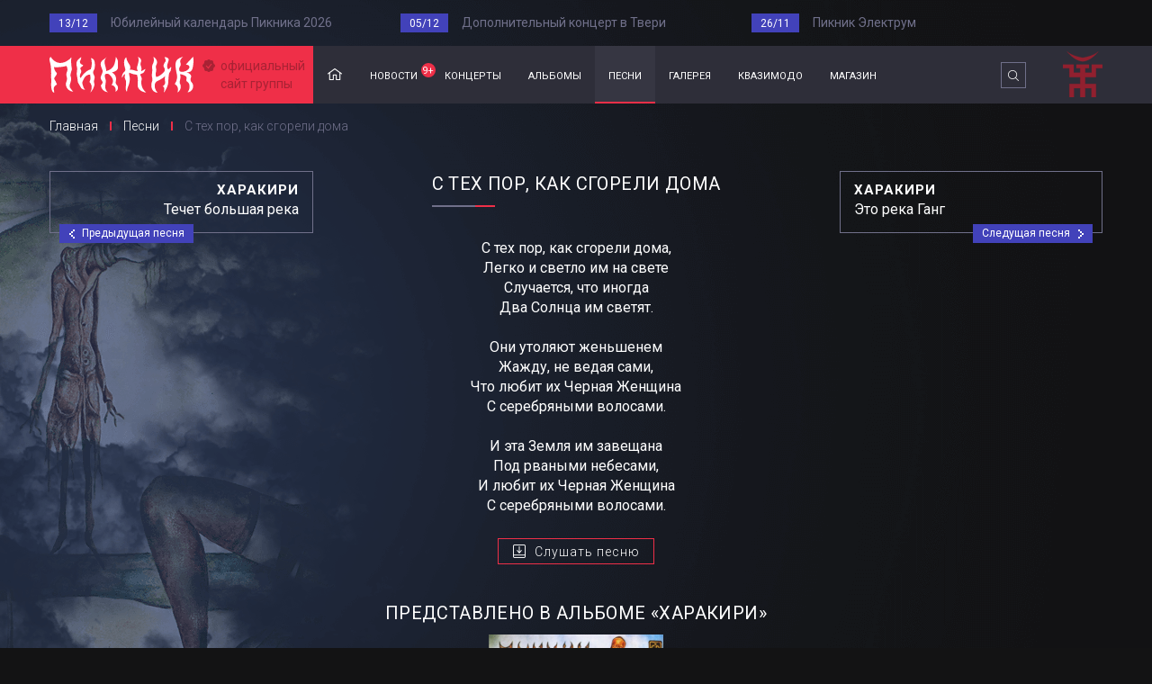

--- FILE ---
content_type: text/html; charset=UTF-8
request_url: https://www.piknik.info/lyrics/index/song/43
body_size: 82205
content:
    <!DOCTYPE html>
    <html lang="ru-RU">
    <head>
        <meta charset="UTF-8">
        <meta http-equiv="Content-Type" content="text/html; charset=UTF-8" />
        <title>Пикник – С тех пор, как сгорели дома ▸ слушать, скачать, текст песни</title>
        <meta name="description" content="" />
        <meta name="keywords" content="Пикник" />
        <link rel="canonical" href="https://www.piknik.info/lyrics/index/song/43" />
        <meta name="twitter:card" content="summary_large_image" />
        <meta name="twitter:creator" content="@maratbass" />
        <meta name="twitter:site" content="@_piknik" />
        <meta property="og:type" content="website" />
        <meta property="og:locale" content="ru_RU" />
        <meta property="og:url" content="https://www.piknik.info/lyrics/index/song/43" />
        <meta property="og:title" content="Пикник – С тех пор, как сгорели дома ▸ слушать, скачать, текст песни" />
        <meta property="og:description" content="" />
        <meta property="og:image" content="https://www.piknik.info/uploads/albums/160102-921.jpg" />
        <meta property="og:site_name" content="Пикник" />
        <meta name="viewport" content="width=device-width, initial-scale=1.0, maximum-scale=1.0, user-scalable=no">
        <meta name="csrf-param" content="_csrf">
<meta name="csrf-token" content="eV84UW1sZGozDEgLW18JKT8MDTlAHFY5Ky9OBzI1NBMDbHohHyshPA==">
<link href="/res/css/vendors.min.css" rel="stylesheet">
<link href="/res/css/style.css" rel="stylesheet">        <link rel="shortcut icon" href="/favicon.png" title="Favicon" />
        <link rel="apple-touch-icon-precomposed" sizes="144×144" href="/apple-touch-icon-precomposed-144x144.png" />
        <link rel="apple-touch-icon-precomposed" sizes="114×114" href="/apple-touch-icon-precomposed-114x114.png" />
        <link rel="apple-touch-icon-precomposed" href="/apple-touch-icon-precomposed.png" />
        <link href='https://fonts.googleapis.com/css?family=PT+Sans:400,700,400italic&subset=latin,cyrillic' rel='stylesheet' type='text/css'>
        <!--[if lt IE 9]>
        <script src="http://html5shiv.googlecode.com/svn/trunk/html5.js"></script>
        <![endif]-->
        <meta name="yandex-verification" content="4ffeb60e1caf97f0" />
        <script>
            (function(i,s,o,g,r,a,m){i['GoogleAnalyticsObject']=r;i[r]=i[r]||function(){
                (i[r].q=i[r].q||[]).push(arguments)},i[r].l=1*new Date();a=s.createElement(o),
                m=s.getElementsByTagName(o)[0];a.async=1;a.src=g;m.parentNode.insertBefore(a,m)
            })(window,document,'script','https://www.google-analytics.com/analytics.js','ga');
            ga('create', 'UA-9716262-1', 'auto');
            ga('send', 'pageview');
        </script>
        <!-- Yandex.Metrika counter -->
        <script type="text/javascript" >
            (function(m,e,t,r,i,k,a){m[i]=m[i]||function(){(m[i].a=m[i].a||[]).push(arguments)};
                m[i].l=1*new Date();k=e.createElement(t),a=e.getElementsByTagName(t)[0],k.async=1,k.src=r,a.parentNode.insertBefore(k,a)})
            (window, document, "script", "https://mc.yandex.ru/metrika/tag.js", "ym");

            ym(66100645, "init", {
                clickmap:true,
                trackLinks:true,
                accurateTrackBounce:true
            });
        </script>
        <noscript><div><img src="https://mc.yandex.ru/watch/66100645" style="position:absolute; left:-9999px;" alt="" /></div></noscript>
        <!-- /Yandex.Metrika counter -->
    </head>
    <body>
                    <div class="last-posts">
            <div class="container nopadding">
                                    <div class="last-posts__element col-lg-4 col-md-4 col-sm-4 col-xs-12 nopadding-left">
                        <span>13/12</span>
                        <div class="inner"><a href="/news/view/id/767">Юбилейный календарь Пикника 2026</a></div>
                    </div>
                                    <div class="last-posts__element col-lg-4 col-md-4 col-sm-4 col-xs-12 nopadding-left">
                        <span>05/12</span>
                        <div class="inner"><a href="/news/view/id/766">Дополнительный концерт в Твери</a></div>
                    </div>
                                    <div class="last-posts__element col-lg-4 col-md-4 col-sm-4 col-xs-12 nopadding-left">
                        <span>26/11</span>
                        <div class="inner"><a href="/news/view/id/765">Пикник Электрум</a></div>
                    </div>
                            </div>
        </div>
        <div class="mobile_navigation">
        <div class="container nopadding">
            <div class="col-md-12">
                <div class="navi_top_h">
                    <a href="#" class="close"></a>
                    <div class="symbol"></div>
                </div>
                                <div class="mobi_nav">
                    <ul>
                        <li><a href="/" class="home "><span>Главная</span></a></li>
                        <li><a href="/news" class="news "><span>новости</span></a></li>
                        <li><a href="/concerts" class=" "><span>концерты</span></a></li>
                        <li><a href="/albums" class=" "><span>альбомы</span></a></li>
                        <li><a href="/songs" class=" active"><span>песни</span></a></li>
                        <li><a href="/gallery" class=" "><span>галерея</span></a></li>
                        <!-- <li><a href="/band" class=" ">группа</a></li> -->
                        <li><a href="http://qazimodo.ru">квазимодо</a></li>
                        <li><a href="https://shop.piknik.info/">магазин</a></li>
                    </ul>
                </div>
            </div>
        </div>
    </div>
    <div class="header_space_mobi"></div>
    <!-- Верхняя часть сайта -->
    <header class="header">
        <div class="container nopadding">
            <div class="header__logo col-lg-3 col-md-3 col-sm-3 col-xs-3 nopadding">
                <a href="/">
                    <img src="/res/img/logo_pi.svg" alt="Логотип" />
                    <span>официальный <br />сайт группы</span>
                </a>
            </div>
            <nav class="header__navigation col-lg-9 col-md-9 col-sm-9 col-xs-9 nopadding">
                <div class="mobile-content">
                                        <ul>
                        <li><a href="/" class="home ">Главная</a></li>
                        <li><a href="/news" class="news ">новости<span class="count">9+</span></a></li>
                        <li><a href="/concerts" class=" ">концерты</a></li>
                        <li><a href="/albums" class=" ">альбомы</a></li>
                        <li><a href="/songs" class=" active">песни</a></li>
                        <li><a href="/gallery" class=" ">галерея</a></li>
                        <!-- <li><a href="/band" class=" ">группа</a></li> -->
                        <li><a href="http://qazimodo.ru">квазимодо</a></li>
                        <li><a href="https://shop.piknik.info/">магазин</a></li>
                    </ul>
                    <div class="mobile-search hidden-lg hidden-md visible-sm visible-xs">
                        <form action="index.html">
                            <input type="search" name="search" placeholder="Поиск по сайту..." />
                            <input type="submit" value="Поиск" />
                        </form>
                        <div class="clearfix"></div>
                    </div>
                </div>
                <div class="search visible-lg visible-md hidden-sm hidden-xs">
                    <form action="/search">
                        <input type="search"  name="q" placeholder="Поиск по сайту..." />
                        <input type="submit" value="Поиск" />
                        <a href="#" class="close">X</a>
                    </form>
                </div>
                <button class="c-hamburger c-hamburger--htx">
                    <span>Hamburger</span>
                </button>
            </nav>
        </div>
    </header>
            <section class="breadcrumbs">
            <div class="container nopadding">
                                                        <a href="/">Главная</a>                    <span class="separator"></span>                    <a href="/lyrics">Песни</a>                    <span class="separator"></span>                                            <span class="current">С тех пор, как сгорели дома</span>
                                </div>
        </section>
        
<!-- Страница с текстом песни -->
<section class="song">
    <div class="container nopadding">
                <div class="song__controls song__controls--previous col-lg-3 col-md-3 col-sm-3 col-xs-3 nopadding-left">

                        <span class="album">Харакири</span>
            <span>Течет большая река</span>
            <a href="/lyrics/index/song/42">Предыдущая песня</a>
                    </div>
        <div class="song__content col-lg-6 col-md-6 col-sm-6 col-xs-12 nopadding_mobile">
            <h1>С тех пор, как сгорели дома</h1>
            <div class="text">
                <p>
                    С тех пор, как сгорели дома,<br />
Легко и светло им на свете<br />
Случается, что иногда<br />
Два Солнца им светят.<br />
<br />
Они утоляют женьшенем<br />
Жажду, не ведая сами,<br />
Что любит их Чeрная Женщина<br />
С серебряными волосами.<br />
<br />
И эта Земля им завещана<br />
Под рваными небесами,<br />
И любит их Чeрная Женщина<br />
С серебряными волосами.                </p>
            </div>
            <a href="https://band.link/piknik1991" class="download">Слушать песню</a>
            <div class="author">
                
                
                    
                    
                
            </div>
            <div class="song-album">
                <a href="/albums/view/id/7">представлено в альбоме «Харакири»</a>
                <a href="/albums/view/id/7"><img src="/uploads/albums/160102-921.jpg" alt="" /></a>
            </div>
            <div class="soundcloud">
                
                    <object width="350" height="48">
                        <param name="muz"
                               value="http://music.yandex.ru/embed/2200823/track.swf"/>
                        <param value="noscale" name="scale"/>
                        <param
                            value="bg-color=%23111111&amp;text-color=%23AAAAAA&amp;hover-text-color=%23FFFFFF"
                            name="flashvars"/>
                        <embed type="application/x-shockwave-flash" width="350" height="48" scale="noscale"
                               flashvars="bg-color=%23111111&amp;text-color=%23AAAAAA&amp;hover-text-color=%23FFFFFF"
                               src="http://music.yandex.ru/embed/2200823/track.swf"/>
                    </object>
                            </div>
        </div>
                <div class="song__controls song__controls--next col-lg-3 col-md-3 col-sm-3 col-xs-3 nopadding-right">

                            <span class="album">Харакири</span>
                <span>Это река Ганг</span>
                <a href="/lyrics/index/song/44">Следущая песня</a>
            
        </div>
    </div>
</section>
<!-- /-Страница с текстом песни -->

<!-- Изображение паралакс -->
<!-- /-Изображение паралакс -->

<!-- Список альбомов -->
<section class="albums-list lyrics_mobile_hide">
    <div class="container nopadding">
        <div class="row nopadding norow_mobile">
            <div class="col-lg-3 col-md-3 col-sm-3 col-xs-12 nopadding_mobile">
                

<div class="albums-list__element">
    <div class="title">
        <span>Один на один</span>
        <span class="year">(2024)</span>
                <p>Треки: 14</p>
    </div>
    <ul>

                    <li class="top"><a href="/lyrics/index/song/310">Один на один</a></li>
                    <li ><a href="/lyrics/index/song/311">Вдоль по улице, по бесстыжей</a></li>
                    <li ><a href="/lyrics/index/song/312">Ой ты, Солнце, закатись</a></li>
                    <li ><a href="/lyrics/index/song/313">А зовут его Оторви и Брось</a></li>
                    <li class="top"><a href="/lyrics/index/song/314">Гитары тихие рыданья</a></li>
                    <li ><a href="/lyrics/index/song/315">Пурпурный всем миром правит</a></li>
                    <li ><a href="/lyrics/index/song/316">Маски</a></li>
                    <li class="top"><a href="/lyrics/index/song/317">Ничего, ничего не бойся</a></li>
                    <li ><a href="/lyrics/index/song/318">Турандот</a></li>
                    <li ><a href="/lyrics/index/song/319">Тихая надежда</a></li>
                    <li ><a href="/lyrics/index/song/320">Город не носит лапти</a></li>
                    <li ><a href="/lyrics/index/song/321">Осеннее (instrumental)</a></li>
                    <li ><a href="/lyrics/index/song/322">Ребёнок</a></li>
                    <li ><a href="/lyrics/index/song/323">Бродяга</a></li>
        

        <!--li ><a href="#">Потерянный</a></li-->

    </ul>
</div>


<div class="albums-list__element">
    <div class="title">
        <span>Чужестранец</span>
        <span class="year">(2014)</span>
                <p>Треки: 10</p>
    </div>
    <ul>

                    <li class="top"><a href="/lyrics/index/song/222">Кем бы ты ни был</a></li>
                    <li class="top"><a href="/lyrics/index/song/223">Чужестранец</a></li>
                    <li ><a href="/lyrics/index/song/224">Потерянный</a></li>
                    <li class="top"><a href="/lyrics/index/song/225">Азбука Морзе</a></li>
                    <li ><a href="/lyrics/index/song/226">Мотылек</a></li>
                    <li ><a href="/lyrics/index/song/227">Песня эмигранта</a></li>
                    <li class="top"><a href="/lyrics/index/song/228">Танго «Черная каракатица»</a></li>
                    <li ><a href="/lyrics/index/song/229">Бетховен</a></li>
                    <li ><a href="/lyrics/index/song/230">Вот и я не иду до конца</a></li>
                    <li ><a href="/lyrics/index/song/231">Письмо (неотправленное)</a></li>
        

        <!--li ><a href="#">Потерянный</a></li-->

    </ul>
</div>


<div class="albums-list__element">
    <div class="title">
        <span>Железные мантры</span>
        <span class="year">(2008)</span>
                <p>Треки: 11</p>
    </div>
    <ul>

                    <li class="top"><a href="/lyrics/index/song/48">Недобитый романтик</a></li>
                    <li ><a href="/lyrics/index/song/49">Гиперболоид</a></li>
                    <li class="top"><a href="/lyrics/index/song/50">Колдыри да колдобины</a></li>
                    <li class="top"><a href="/lyrics/index/song/51">Железные мантры</a></li>
                    <li class="top"><a href="/lyrics/index/song/52">Вот же это слово</a></li>
                    <li ><a href="/lyrics/index/song/53">Лунатики</a></li>
                    <li ><a href="/lyrics/index/song/54">Дом мой на двух ногах</a></li>
                    <li ><a href="/lyrics/index/song/55">Существо</a></li>
                    <li ><a href="/lyrics/index/song/56">Здесь живут дома-колодцы</a></li>
                    <li ><a href="/lyrics/index/song/57">Цветок ненастья</a></li>
                    <li ><a href="/lyrics/index/song/58">Приоткроется дверь...</a></li>
        

        <!--li ><a href="#">Потерянный</a></li-->

    </ul>
</div>


<div class="albums-list__element">
    <div class="title">
        <span>Говорит и показывает</span>
        <span class="year">(2003)</span>
                <p>Треки: 10</p>
    </div>
    <ul>

                    <li ><a href="/lyrics/index/song/93">Серебра!!!</a></li>
                    <li ><a href="/lyrics/index/song/94">Говорит и показывает</a></li>
                    <li ><a href="/lyrics/index/song/95">Побежать бы за леса-горы</a></li>
                    <li ><a href="/lyrics/index/song/96">Клянись же, ешь землю!</a></li>
                    <li ><a href="/lyrics/index/song/97">До Содома далеко</a></li>
                    <li ><a href="/lyrics/index/song/98">Пентакль</a></li>
                    <li class="top"><a href="/lyrics/index/song/99">Я почти итальянец</a></li>
                    <li ><a href="/lyrics/index/song/100">Знаки в окне</a></li>
                    <li ><a href="/lyrics/index/song/101">Иероним</a></li>
                    <li ><a href="/lyrics/index/song/102">Настрадался Нострадамус от людей</a></li>
        

        <!--li ><a href="#">Потерянный</a></li-->

    </ul>
</div>


<div class="albums-list__element">
    <div class="title">
        <span>Стекло</span>
        <span class="year">(1998)</span>
                <p>Треки: 11</p>
    </div>
    <ul>

                    <li ><a href="/lyrics/index/song/131">Лицо</a></li>
                    <li ><a href="/lyrics/index/song/132">Еще Один Дождь</a></li>
                    <li class="top"><a href="/lyrics/index/song/133">Глаза очерчены углем</a></li>
                    <li class="top"><a href="/lyrics/index/song/134">Шарманка</a></li>
                    <li ><a href="/lyrics/index/song/135">Два великана</a></li>
                    <li ><a href="/lyrics/index/song/136">Навухудоносор</a></li>
                    <li ><a href="/lyrics/index/song/137">Отучи же меня говорить</a></li>
                    <li ><a href="/lyrics/index/song/138">Адреналиновые песни</a></li>
                    <li class="top"><a href="/lyrics/index/song/141">Предчувствие</a></li>
                    <li ><a href="/lyrics/index/song/139">Диск-жокей</a></li>
                    <li ><a href="/lyrics/index/song/140">С высоты некуда упасть</a></li>
        

        <!--li ><a href="#">Потерянный</a></li-->

    </ul>
</div>


<div class="albums-list__element">
    <div class="title">
        <span>Харакири</span>
        <span class="year">(1991)</span>
                <p>Треки: 8</p>
    </div>
    <ul>

                    <li class="top"><a href="/lyrics/index/song/38">Настоящие дни</a></li>
                    <li ><a href="/lyrics/index/song/39">Мы как трепетные птицы</a></li>
                    <li class="top"><a href="/lyrics/index/song/40">Я - пущенная стрела</a></li>
                    <li ><a href="/lyrics/index/song/41">Там, на самом краю земли</a></li>
                    <li ><a href="/lyrics/index/song/42">Течет большая река</a></li>
                    <li ><a href="/lyrics/index/song/43">С тех пор, как сгорели дома</a></li>
                    <li ><a href="/lyrics/index/song/44">Это река Ганг</a></li>
                    <li ><a href="/lyrics/index/song/45">Новая азбука</a></li>
        

        <!--li ><a href="#">Потерянный</a></li-->

    </ul>
</div>


<div class="albums-list__element">
    <div class="title">
        <span>Дым</span>
        <span class="year">(1982)</span>
                <p>Треки: 8</p>
    </div>
    <ul>

                    <li class="top"><a href="/lyrics/index/song/2">Ночь</a></li>
                    <li ><a href="/lyrics/index/song/4">Хоровод</a></li>
                    <li class="top"><a href="/lyrics/index/song/1">Вечер</a></li>
                    <li ><a href="/lyrics/index/song/6">Очень интересно</a></li>
                    <li ><a href="/lyrics/index/song/7">Золушка</a></li>
                    <li ><a href="/lyrics/index/song/8">Деньги</a></li>
                    <li ><a href="/lyrics/index/song/9">Караван</a></li>
                    <li ><a href="/lyrics/index/song/10">Опиумный дым</a></li>
        

        <!--li ><a href="#">Потерянный</a></li-->

    </ul>
</div>
            </div>
            <div class="col-lg-3 col-md-3 col-sm-3 col-xs-12 nopadding_mobile">
                

<div class="albums-list__element">
    <div class="title">
        <span>Веселый и злой</span>
        <span class="year">(2022)</span>
                <p>Треки: 15</p>
    </div>
    <ul>

                    <li class="top"><a href="/lyrics/index/song/295">Играй, струна, играй</a></li>
                    <li ><a href="/lyrics/index/song/296">Дивись же, какими мы стали!</a></li>
                    <li class="top"><a href="/lyrics/index/song/297">Только не плачь, палач</a></li>
                    <li ><a href="/lyrics/index/song/298">Сквозь одежды</a></li>
                    <li ><a href="/lyrics/index/song/299">Женщина</a></li>
                    <li ><a href="/lyrics/index/song/300">В любую минуту</a></li>
                    <li class="top"><a href="/lyrics/index/song/301">Одиночество</a></li>
                    <li ><a href="/lyrics/index/song/302">Весёлый и злой (Фантомас)</a></li>
                    <li ><a href="/lyrics/index/song/303">Всё перевернётся</a></li>
                    <li ><a href="/lyrics/index/song/304">Колдун</a></li>
                    <li ><a href="/lyrics/index/song/305">Утро</a></li>
                    <li ><a href="/lyrics/index/song/306">Только не плачь, палач (инструментальная версия)</a></li>
                    <li ><a href="/lyrics/index/song/307">Все перевернётся (Unplugged Version)</a></li>
                    <li ><a href="/lyrics/index/song/308">Всё перевернётся (Rhythm-and-blues version)</a></li>
                    <li ><a href="/lyrics/index/song/309">Всё перевернётся (ещё быстрее)</a></li>
        

        <!--li ><a href="#">Потерянный</a></li-->

    </ul>
</div>


<div class="albums-list__element">
    <div class="title">
        <span>Певец декаданса</span>
        <span class="year">(2012)</span>
                <p>Треки: 12</p>
    </div>
    <ul>

                    <li class="top"><a href="/lyrics/index/song/189">Декаданс</a></li>
                    <li class="top"><a href="/lyrics/index/song/190">Игла</a></li>
                    <li ><a href="/lyrics/index/song/192">За пижоном пижон</a></li>
                    <li ><a href="/lyrics/index/song/195">Вплети меня в свое кружево</a></li>
                    <li ><a href="/lyrics/index/song/191">Клоун беспощадный</a></li>
                    <li ><a href="/lyrics/index/song/194">Гильотины сечение, веревки петля</a></li>
                    <li ><a href="/lyrics/index/song/196">Трилогия</a></li>
                    <li ><a href="/lyrics/index/song/197">Инкогнито</a></li>
                    <li ><a href="/lyrics/index/song/193">Прикосновение</a></li>
                    <li ><a href="/lyrics/index/song/198">Звезда Декаданс</a></li>
                    <li ><a href="/lyrics/index/song/199">Быть может...(Утешительная)</a></li>
                    <li ><a href="/lyrics/index/song/200">Сигналы (инструментал)</a></li>
        

        <!--li ><a href="#">Потерянный</a></li-->

    </ul>
</div>


<div class="albums-list__element">
    <div class="title">
        <span>Мракобесие и джаз</span>
        <span class="year">(2007)</span>
                <p>Треки: 12</p>
    </div>
    <ul>

                    <li class="top"><a href="/lyrics/index/song/59">Из мышеловки</a></li>
                    <li class="top"><a href="/lyrics/index/song/60">От Кореи до Карелии</a></li>
                    <li ><a href="/lyrics/index/song/61">Падший ангел - сын греха</a></li>
                    <li class="top"><a href="/lyrics/index/song/62">Мракобесие и джаз</a></li>
                    <li ><a href="/lyrics/index/song/63">На луче…</a></li>
                    <li ><a href="/lyrics/index/song/64">Разбойники</a></li>
                    <li ><a href="/lyrics/index/song/65">Заратустра</a></li>
                    <li ><a href="/lyrics/index/song/66">Герр Захер Мазох</a></li>
                    <li ><a href="/lyrics/index/song/67">В развороченном раю</a></li>
                    <li ><a href="/lyrics/index/song/68">Эхо (от луча)</a></li>
                    <li ><a href="/lyrics/index/song/69">Ихтиандр</a></li>
                    <li ><a href="/lyrics/index/song/70">Coda</a></li>
        

        <!--li ><a href="#">Потерянный</a></li-->

    </ul>
</div>


<div class="albums-list__element">
    <div class="title">
        <span>Чужой</span>
        <span class="year">(2002)</span>
                <p>Треки: 9</p>
    </div>
    <ul>

                    <li ><a href="/lyrics/index/song/103">Лихорадка</a></li>
                    <li ><a href="/lyrics/index/song/104">Дикие игры</a></li>
                    <li ><a href="/lyrics/index/song/105">Герой</a></li>
                    <li ><a href="/lyrics/index/song/106">Нигредо</a></li>
                    <li class="top"><a href="/lyrics/index/song/107">А может быть и не было меня</a></li>
                    <li ><a href="/lyrics/index/song/108">Здесь под желтым солнцем ламп</a></li>
                    <li ><a href="/lyrics/index/song/109">Осень</a></li>
                    <li ><a href="/lyrics/index/song/110">Великий Бог – Рубль</a></li>
                    <li ><a href="/lyrics/index/song/111">Apokalips</a></li>
        

        <!--li ><a href="#">Потерянный</a></li-->

    </ul>
</div>


<div class="albums-list__element">
    <div class="title">
        <span>Жень-шень</span>
        <span class="year">(1996)</span>
                <p>Треки: 8</p>
    </div>
    <ul>

                    <li ><a href="/lyrics/index/song/142">Немое кино</a></li>
                    <li ><a href="/lyrics/index/song/143">Скользить по земле</a></li>
                    <li ><a href="/lyrics/index/song/144">Под звездою под одной</a></li>
                    <li ><a href="/lyrics/index/song/145">Упругие их имена</a></li>
                    <li ><a href="/lyrics/index/song/146">Танцующие на свечах</a></li>
                    <li ><a href="/lyrics/index/song/147">Шаги короля</a></li>
                    <li ><a href="/lyrics/index/song/148">Смутные дни</a></li>
                    <li ><a href="/lyrics/index/song/149">Песня без слов</a></li>
        

        <!--li ><a href="#">Потерянный</a></li-->

    </ul>
</div>


<div class="albums-list__element">
    <div class="title">
        <span>Родом ниоткуда</span>
        <span class="year">(1988)</span>
                <p>Треки: 8</p>
    </div>
    <ul>

                    <li class="top"><a href="/lyrics/index/song/30">Я невидим</a></li>
                    <li class="top"><a href="/lyrics/index/song/31">Интересно</a></li>
                    <li ><a href="/lyrics/index/song/32">Нет берегов</a></li>
                    <li ><a href="/lyrics/index/song/33">Романс</a></li>
                    <li ><a href="/lyrics/index/song/34">Это он</a></li>
                    <li ><a href="/lyrics/index/song/35">Стоя на этой лестнице</a></li>
                    <li ><a href="/lyrics/index/song/36">Дай себя сорвать</a></li>
                    <li ><a href="/lyrics/index/song/37">Все остальное - дым</a></li>
        

        <!--li ><a href="#">Потерянный</a></li-->

    </ul>
</div>
            </div>
            <div class="col-lg-3 col-md-3 col-sm-3 col-xs-12 nopadding_mobile">
                

<div class="albums-list__element">
    <div class="title">
        <span>В руках великана</span>
        <span class="year">(2019)</span>
                <p>Треки: 11</p>
    </div>
    <ul>

                    <li ><a href="/lyrics/index/song/264">Счастливчик</a></li>
                    <li class="top"><a href="/lyrics/index/song/265">В руках великана</a></li>
                    <li ><a href="/lyrics/index/song/266">Лиловый корсет</a></li>
                    <li class="top"><a href="/lyrics/index/song/263">Сияние</a></li>
                    <li ><a href="/lyrics/index/song/268">Такая их карма</a></li>
                    <li ><a href="/lyrics/index/song/269">Разноцветные ленты</a></li>
                    <li ><a href="/lyrics/index/song/270">Фильм окончен</a></li>
                    <li ><a href="/lyrics/index/song/271">Душа самурая - меч</a></li>
                    <li ><a href="/lyrics/index/song/272">Где душа летает</a></li>
                    <li ><a href="/lyrics/index/song/273">Эпизод №10</a></li>
                    <li ><a href="/lyrics/index/song/274">Grand finale </a></li>
        

        <!--li ><a href="#">Потерянный</a></li-->

    </ul>
</div>


<div class="albums-list__element">
    <div class="title">
        <span>Три судьбы</span>
        <span class="year">(2011)</span>
                <p>Треки: 11</p>
    </div>
    <ul>

                    <li ><a href="/lyrics/index/song/178">Ой, мороз-мороз…</a></li>
                    <li ><a href="/lyrics/index/song/179">Полюшко-поле</a></li>
                    <li ><a href="/lyrics/index/song/180">Черный ворон</a></li>
                    <li ><a href="/lyrics/index/song/181">Романс "Сомнение"</a></li>
                    <li ><a href="/lyrics/index/song/182">Полюшко-поле (героическая версия)</a></li>
                    <li class="top"><a href="/lyrics/index/song/183">Любо, братцы, любо</a></li>
                    <li ><a href="/lyrics/index/song/184">По долинам и по взгорьям</a></li>
                    <li ><a href="/lyrics/index/song/185">Песня о любви</a></li>
                    <li ><a href="/lyrics/index/song/186">Ой, да не вечер…</a></li>
                    <li ><a href="/lyrics/index/song/187">Течет река Волга (инструментальная версия)</a></li>
                    <li ><a href="/lyrics/index/song/188">Романс "Сомнение" (инструментальная версия)</a></li>
        

        <!--li ><a href="#">Потерянный</a></li-->

    </ul>
</div>


<div class="albums-list__element">
    <div class="title">
        <span>Королевство кривых</span>
        <span class="year">(2005)</span>
                <p>Треки: 11</p>
    </div>
    <ul>

                    <li class="top"><a href="/lyrics/index/song/71">У шамана три руки</a></li>
                    <li ><a href="/lyrics/index/song/72">И летает голова то вверх, то вниз</a></li>
                    <li class="top"><a href="/lyrics/index/song/73">Королевство Кривых</a></li>
                    <li ><a href="/lyrics/index/song/74">Себе не найдя двойников...</a></li>
                    <li ><a href="/lyrics/index/song/75">Ветер лилипутов</a></li>
                    <li ><a href="/lyrics/index/song/76">Бедный Робинзон Крузо</a></li>
                    <li class="top"><a href="/lyrics/index/song/77">Из коры себе подругу выстругал...</a></li>
                    <li ><a href="/lyrics/index/song/78">Когда призрачный свет...</a></li>
                    <li ><a href="/lyrics/index/song/79">Все вокруг боятся радости паяца</a></li>
                    <li ><a href="/lyrics/index/song/80">И все...</a></li>
                    <li ><a href="/lyrics/index/song/81">Aianostre</a></li>
        

        <!--li ><a href="#">Потерянный</a></li-->

    </ul>
</div>


<div class="albums-list__element">
    <div class="title">
        <span>Египтянин</span>
        <span class="year">(2001)</span>
                <p>Треки: 10</p>
    </div>
    <ul>

                    <li ><a href="/lyrics/index/song/112">Миллион в мешке</a></li>
                    <li ><a href="/lyrics/index/song/113">Ни твое, ни мое</a></li>
                    <li class="top"><a href="/lyrics/index/song/114">Фиолетово-черный</a></li>
                    <li class="top"><a href="/lyrics/index/song/115">Египтянин</a></li>
                    <li ><a href="/lyrics/index/song/116">Лакомо и ломко</a></li>
                    <li ><a href="/lyrics/index/song/117">Ты - Королева Ночи / Бал</a></li>
                    <li ><a href="/lyrics/index/song/118">Через 10000 лет</a></li>
                    <li ><a href="/lyrics/index/song/119">Перламутр и пырей</a></li>
                    <li ><a href="/lyrics/index/song/120">Взгляд туманный пьет нирвану</a></li>
                    <li ><a href="/lyrics/index/song/121">Вдалеке от городов</a></li>
        

        <!--li ><a href="#">Потерянный</a></li-->

    </ul>
</div>


<div class="albums-list__element">
    <div class="title">
        <span>Вампирские песни</span>
        <span class="year">(1995)</span>
                <p>Треки: 9</p>
    </div>
    <ul>

                    <li class="top"><a href="/lyrics/index/song/150">Лишь влюбленному вампиру</a></li>
                    <li ><a href="/lyrics/index/song/151">Истерика</a></li>
                    <li ><a href="/lyrics/index/song/157">Жертвоприношение</a></li>
                    <li ><a href="/lyrics/index/song/152">Искры около рта</a></li>
                    <li ><a href="/lyrics/index/song/153">Раз, два...</a></li>
                    <li ><a href="/lyrics/index/song/154">Кровь, остынь</a></li>
                    <li ><a href="/lyrics/index/song/158">Сон тревог</a></li>
                    <li ><a href="/lyrics/index/song/155">Вертолет</a></li>
                    <li ><a href="/lyrics/index/song/156">Белый хаос</a></li>
        

        <!--li ><a href="#">Потерянный</a></li-->

    </ul>
</div>


<div class="albums-list__element">
    <div class="title">
        <span>Иероглиф</span>
        <span class="year">(1986)</span>
                <p>Треки: 8</p>
    </div>
    <ul>

                    <li class="top"><a href="/lyrics/index/song/22">Остров</a></li>
                    <li class="top"><a href="/lyrics/index/song/23">Иероглиф</a></li>
                    <li class="top"><a href="/lyrics/index/song/24">Праздник</a></li>
                    <li ><a href="/lyrics/index/song/25">Ты вся из огня</a></li>
                    <li ><a href="/lyrics/index/song/215">Ночь</a></li>
                    <li ><a href="/lyrics/index/song/27">Телефон</a></li>
                    <li ><a href="/lyrics/index/song/28">Пикник</a></li>
                    <li class="top"><a href="/lyrics/index/song/29">Великан</a></li>
        

        <!--li ><a href="#">Потерянный</a></li-->

    </ul>
</div>
            </div>
            <div class="col-lg-3 col-md-3 col-sm-3 col-xs-12 nopadding_mobile">
                

<div class="albums-list__element">
    <div class="title">
        <span>Искры и канкан</span>
        <span class="year">(2017)</span>
                <p>Треки: 10</p>
    </div>
    <ul>

                    <li ><a href="/lyrics/index/song/253">Лихие пришли времена</a></li>
                    <li class="top"><a href="/lyrics/index/song/254">Злая кровь</a></li>
                    <li class="top"><a href="/lyrics/index/song/255">Парню 90 лет</a></li>
                    <li ><a href="/lyrics/index/song/256">Последний из Могикан</a></li>
                    <li ><a href="/lyrics/index/song/257">Все хорошо!</a></li>
                    <li ><a href="/lyrics/index/song/258">Ты кукла из папье-маше</a></li>
                    <li class="top"><a href="/lyrics/index/song/259">Большая игра</a></li>
                    <li ><a href="/lyrics/index/song/260">Принцесса</a></li>
                    <li ><a href="/lyrics/index/song/261">Зачем?</a></li>
                    <li ><a href="/lyrics/index/song/262">Ничего...</a></li>
        

        <!--li ><a href="#">Потерянный</a></li-->

    </ul>
</div>


<div class="albums-list__element">
    <div class="title">
        <span>Театр абсурда</span>
        <span class="year">(2010)</span>
                <p>Треки: 11</p>
    </div>
    <ul>

                    <li class="top"><a href="/lyrics/index/song/167">Театр абсурда</a></li>
                    <li class="top"><a href="/lyrics/index/song/168">Кукла с человеческим лицом</a></li>
                    <li ><a href="/lyrics/index/song/169">Не в опере венской</a></li>
                    <li class="top"><a href="/lyrics/index/song/170">Фетиш</a></li>
                    <li ><a href="/lyrics/index/song/171">Карлик Нос</a></li>
                    <li ><a href="/lyrics/index/song/172">Урим Туммим</a></li>
                    <li ><a href="/lyrics/index/song/173">Русы косы, ноги босы</a></li>
                    <li ><a href="/lyrics/index/song/174">Уйду-останусь</a></li>
                    <li ><a href="/lyrics/index/song/175">Дикая певица</a></li>
                    <li ><a href="/lyrics/index/song/176">Начало игры</a></li>
                    <li ><a href="/lyrics/index/song/177">И смоется грим...</a></li>
        

        <!--li ><a href="#">Потерянный</a></li-->

    </ul>
</div>


<div class="albums-list__element">
    <div class="title">
        <span>Тень вампира</span>
        <span class="year">(2004)</span>
                <p>Треки: 11</p>
    </div>
    <ul>

                    <li class="top"><a href="/lyrics/index/song/86">Не кончается пытка</a></li>
                    <li ><a href="/lyrics/index/song/83">Сердце бьется на три четверти</a></li>
                    <li ><a href="/lyrics/index/song/82">Теперь ты</a></li>
                    <li ><a href="/lyrics/index/song/87">Оборотень</a></li>
                    <li ><a href="/lyrics/index/song/89">Этот мир не ждет гостей</a></li>
                    <li ><a href="/lyrics/index/song/85">Граф «Д»</a></li>
                    <li ><a href="/lyrics/index/song/88">Вот и тень моя…</a></li>
                    <li ><a href="/lyrics/index/song/90">Упыри и вурдалаки сотоварищи его</a></li>
                    <li ><a href="/lyrics/index/song/84">Искушение</a></li>
                    <li ><a href="/lyrics/index/song/91">Две судьбы</a></li>
                    <li ><a href="/lyrics/index/song/92">Бисер у ног</a></li>
        

        <!--li ><a href="#">Потерянный</a></li-->

    </ul>
</div>


<div class="albums-list__element">
    <div class="title">
        <span>Пить электричество</span>
        <span class="year">(1999)</span>
                <p>Треки: 9</p>
    </div>
    <ul>

                    <li ><a href="/lyrics/index/song/126">Venenum rerum omnium</a></li>
                    <li ><a href="/lyrics/index/song/122">Пить электричество</a></li>
                    <li ><a href="/lyrics/index/song/127">U (напряжение не кончается)</a></li>
                    <li ><a href="/lyrics/index/song/123">Афродита из пены и щелочи</a></li>
                    <li ><a href="/lyrics/index/song/124">Купорос-Е</a></li>
                    <li ><a href="/lyrics/index/song/125">Будь навсегда</a></li>
                    <li ><a href="/lyrics/index/song/128">ТРИ ИСТОРИИ: I. Разговор глухих</a></li>
                    <li ><a href="/lyrics/index/song/129">ТРИ ИСТОРИИ: II. Uroboros</a></li>
                    <li ><a href="/lyrics/index/song/130">ТРИ ИСТОРИИ: III. Чужие племена</a></li>
        

        <!--li ><a href="#">Потерянный</a></li-->

    </ul>
</div>


<div class="albums-list__element">
    <div class="title">
        <span>Немного огня</span>
        <span class="year">(1994)</span>
                <p>Треки: 8</p>
    </div>
    <ul>

                    <li ><a href="/lyrics/index/song/159">Немного огня</a></li>
                    <li class="top"><a href="/lyrics/index/song/160">Твое сердце должно быть моим</a></li>
                    <li ><a href="/lyrics/index/song/161">За невинно убиенных</a></li>
                    <li ><a href="/lyrics/index/song/165">Теряя их на ветру</a></li>
                    <li ><a href="/lyrics/index/song/162">И светлый ангел над ним</a></li>
                    <li ><a href="/lyrics/index/song/163">Самый звонкий крик - тишина</a></li>
                    <li ><a href="/lyrics/index/song/164">Пол и потолок</a></li>
                    <li ><a href="/lyrics/index/song/166">Опустевший совсем</a></li>
        

        <!--li ><a href="#">Потерянный</a></li-->

    </ul>
</div>


<div class="albums-list__element">
    <div class="title">
        <span>Танец Волка</span>
        <span class="year">(1984)</span>
                <p>Треки: 7</p>
    </div>
    <ul>

                    <li ><a href="/lyrics/index/song/15">Много дивного на свете</a></li>
                    <li ><a href="/lyrics/index/song/16">Инквизитор</a></li>
                    <li ><a href="/lyrics/index/song/17">Я иду по дну</a></li>
                    <li ><a href="/lyrics/index/song/219">Великан</a></li>
                    <li ><a href="/lyrics/index/song/19">А учили меня летать</a></li>
                    <li ><a href="/lyrics/index/song/20">Железный орех</a></li>
                    <li ><a href="/lyrics/index/song/21">Новозеландская песня</a></li>
        

        <!--li ><a href="#">Потерянный</a></li-->

    </ul>
</div>
            </div>
        </div>
    </div>
</section>

<section class="albums-list lyric_pc_hide" >
    <div class="container nopadding">
        <div class="row nopadding norow_mobile">
            <div class="col-lg-3 col-md-3 col-sm-3 col-xs-12 nopadding_mobile">
                

<div class="albums-list__element">
    <div class="title">
        <span>Один на один</span>
        <span class="year">(2024)</span>
                <p>Треки: 14</p>
    </div>
    <ul>

                    <li class="top"><a href="/lyrics/index/song/310">Один на один</a></li>
                    <li ><a href="/lyrics/index/song/311">Вдоль по улице, по бесстыжей</a></li>
                    <li ><a href="/lyrics/index/song/312">Ой ты, Солнце, закатись</a></li>
                    <li ><a href="/lyrics/index/song/313">А зовут его Оторви и Брось</a></li>
                    <li class="top"><a href="/lyrics/index/song/314">Гитары тихие рыданья</a></li>
                    <li ><a href="/lyrics/index/song/315">Пурпурный всем миром правит</a></li>
                    <li ><a href="/lyrics/index/song/316">Маски</a></li>
                    <li class="top"><a href="/lyrics/index/song/317">Ничего, ничего не бойся</a></li>
                    <li ><a href="/lyrics/index/song/318">Турандот</a></li>
                    <li ><a href="/lyrics/index/song/319">Тихая надежда</a></li>
                    <li ><a href="/lyrics/index/song/320">Город не носит лапти</a></li>
                    <li ><a href="/lyrics/index/song/321">Осеннее (instrumental)</a></li>
                    <li ><a href="/lyrics/index/song/322">Ребёнок</a></li>
                    <li ><a href="/lyrics/index/song/323">Бродяга</a></li>
        

        <!--li ><a href="#">Потерянный</a></li-->

    </ul>
</div>


<div class="albums-list__element">
    <div class="title">
        <span>Веселый и злой</span>
        <span class="year">(2022)</span>
                <p>Треки: 15</p>
    </div>
    <ul>

                    <li class="top"><a href="/lyrics/index/song/295">Играй, струна, играй</a></li>
                    <li ><a href="/lyrics/index/song/296">Дивись же, какими мы стали!</a></li>
                    <li class="top"><a href="/lyrics/index/song/297">Только не плачь, палач</a></li>
                    <li ><a href="/lyrics/index/song/298">Сквозь одежды</a></li>
                    <li ><a href="/lyrics/index/song/299">Женщина</a></li>
                    <li ><a href="/lyrics/index/song/300">В любую минуту</a></li>
                    <li class="top"><a href="/lyrics/index/song/301">Одиночество</a></li>
                    <li ><a href="/lyrics/index/song/302">Весёлый и злой (Фантомас)</a></li>
                    <li ><a href="/lyrics/index/song/303">Всё перевернётся</a></li>
                    <li ><a href="/lyrics/index/song/304">Колдун</a></li>
                    <li ><a href="/lyrics/index/song/305">Утро</a></li>
                    <li ><a href="/lyrics/index/song/306">Только не плачь, палач (инструментальная версия)</a></li>
                    <li ><a href="/lyrics/index/song/307">Все перевернётся (Unplugged Version)</a></li>
                    <li ><a href="/lyrics/index/song/308">Всё перевернётся (Rhythm-and-blues version)</a></li>
                    <li ><a href="/lyrics/index/song/309">Всё перевернётся (ещё быстрее)</a></li>
        

        <!--li ><a href="#">Потерянный</a></li-->

    </ul>
</div>


<div class="albums-list__element">
    <div class="title">
        <span>В руках великана</span>
        <span class="year">(2019)</span>
                <p>Треки: 11</p>
    </div>
    <ul>

                    <li ><a href="/lyrics/index/song/264">Счастливчик</a></li>
                    <li class="top"><a href="/lyrics/index/song/265">В руках великана</a></li>
                    <li ><a href="/lyrics/index/song/266">Лиловый корсет</a></li>
                    <li class="top"><a href="/lyrics/index/song/263">Сияние</a></li>
                    <li ><a href="/lyrics/index/song/268">Такая их карма</a></li>
                    <li ><a href="/lyrics/index/song/269">Разноцветные ленты</a></li>
                    <li ><a href="/lyrics/index/song/270">Фильм окончен</a></li>
                    <li ><a href="/lyrics/index/song/271">Душа самурая - меч</a></li>
                    <li ><a href="/lyrics/index/song/272">Где душа летает</a></li>
                    <li ><a href="/lyrics/index/song/273">Эпизод №10</a></li>
                    <li ><a href="/lyrics/index/song/274">Grand finale </a></li>
        

        <!--li ><a href="#">Потерянный</a></li-->

    </ul>
</div>


<div class="albums-list__element">
    <div class="title">
        <span>Искры и канкан</span>
        <span class="year">(2017)</span>
                <p>Треки: 10</p>
    </div>
    <ul>

                    <li ><a href="/lyrics/index/song/253">Лихие пришли времена</a></li>
                    <li class="top"><a href="/lyrics/index/song/254">Злая кровь</a></li>
                    <li class="top"><a href="/lyrics/index/song/255">Парню 90 лет</a></li>
                    <li ><a href="/lyrics/index/song/256">Последний из Могикан</a></li>
                    <li ><a href="/lyrics/index/song/257">Все хорошо!</a></li>
                    <li ><a href="/lyrics/index/song/258">Ты кукла из папье-маше</a></li>
                    <li class="top"><a href="/lyrics/index/song/259">Большая игра</a></li>
                    <li ><a href="/lyrics/index/song/260">Принцесса</a></li>
                    <li ><a href="/lyrics/index/song/261">Зачем?</a></li>
                    <li ><a href="/lyrics/index/song/262">Ничего...</a></li>
        

        <!--li ><a href="#">Потерянный</a></li-->

    </ul>
</div>


<div class="albums-list__element">
    <div class="title">
        <span>Чужестранец</span>
        <span class="year">(2014)</span>
                <p>Треки: 10</p>
    </div>
    <ul>

                    <li class="top"><a href="/lyrics/index/song/222">Кем бы ты ни был</a></li>
                    <li class="top"><a href="/lyrics/index/song/223">Чужестранец</a></li>
                    <li ><a href="/lyrics/index/song/224">Потерянный</a></li>
                    <li class="top"><a href="/lyrics/index/song/225">Азбука Морзе</a></li>
                    <li ><a href="/lyrics/index/song/226">Мотылек</a></li>
                    <li ><a href="/lyrics/index/song/227">Песня эмигранта</a></li>
                    <li class="top"><a href="/lyrics/index/song/228">Танго «Черная каракатица»</a></li>
                    <li ><a href="/lyrics/index/song/229">Бетховен</a></li>
                    <li ><a href="/lyrics/index/song/230">Вот и я не иду до конца</a></li>
                    <li ><a href="/lyrics/index/song/231">Письмо (неотправленное)</a></li>
        

        <!--li ><a href="#">Потерянный</a></li-->

    </ul>
</div>


<div class="albums-list__element">
    <div class="title">
        <span>Певец декаданса</span>
        <span class="year">(2012)</span>
                <p>Треки: 12</p>
    </div>
    <ul>

                    <li class="top"><a href="/lyrics/index/song/189">Декаданс</a></li>
                    <li class="top"><a href="/lyrics/index/song/190">Игла</a></li>
                    <li ><a href="/lyrics/index/song/192">За пижоном пижон</a></li>
                    <li ><a href="/lyrics/index/song/195">Вплети меня в свое кружево</a></li>
                    <li ><a href="/lyrics/index/song/191">Клоун беспощадный</a></li>
                    <li ><a href="/lyrics/index/song/194">Гильотины сечение, веревки петля</a></li>
                    <li ><a href="/lyrics/index/song/196">Трилогия</a></li>
                    <li ><a href="/lyrics/index/song/197">Инкогнито</a></li>
                    <li ><a href="/lyrics/index/song/193">Прикосновение</a></li>
                    <li ><a href="/lyrics/index/song/198">Звезда Декаданс</a></li>
                    <li ><a href="/lyrics/index/song/199">Быть может...(Утешительная)</a></li>
                    <li ><a href="/lyrics/index/song/200">Сигналы (инструментал)</a></li>
        

        <!--li ><a href="#">Потерянный</a></li-->

    </ul>
</div>


<div class="albums-list__element">
    <div class="title">
        <span>Три судьбы</span>
        <span class="year">(2011)</span>
                <p>Треки: 11</p>
    </div>
    <ul>

                    <li ><a href="/lyrics/index/song/178">Ой, мороз-мороз…</a></li>
                    <li ><a href="/lyrics/index/song/179">Полюшко-поле</a></li>
                    <li ><a href="/lyrics/index/song/180">Черный ворон</a></li>
                    <li ><a href="/lyrics/index/song/181">Романс "Сомнение"</a></li>
                    <li ><a href="/lyrics/index/song/182">Полюшко-поле (героическая версия)</a></li>
                    <li class="top"><a href="/lyrics/index/song/183">Любо, братцы, любо</a></li>
                    <li ><a href="/lyrics/index/song/184">По долинам и по взгорьям</a></li>
                    <li ><a href="/lyrics/index/song/185">Песня о любви</a></li>
                    <li ><a href="/lyrics/index/song/186">Ой, да не вечер…</a></li>
                    <li ><a href="/lyrics/index/song/187">Течет река Волга (инструментальная версия)</a></li>
                    <li ><a href="/lyrics/index/song/188">Романс "Сомнение" (инструментальная версия)</a></li>
        

        <!--li ><a href="#">Потерянный</a></li-->

    </ul>
</div>


<div class="albums-list__element">
    <div class="title">
        <span>Театр абсурда</span>
        <span class="year">(2010)</span>
                <p>Треки: 11</p>
    </div>
    <ul>

                    <li class="top"><a href="/lyrics/index/song/167">Театр абсурда</a></li>
                    <li class="top"><a href="/lyrics/index/song/168">Кукла с человеческим лицом</a></li>
                    <li ><a href="/lyrics/index/song/169">Не в опере венской</a></li>
                    <li class="top"><a href="/lyrics/index/song/170">Фетиш</a></li>
                    <li ><a href="/lyrics/index/song/171">Карлик Нос</a></li>
                    <li ><a href="/lyrics/index/song/172">Урим Туммим</a></li>
                    <li ><a href="/lyrics/index/song/173">Русы косы, ноги босы</a></li>
                    <li ><a href="/lyrics/index/song/174">Уйду-останусь</a></li>
                    <li ><a href="/lyrics/index/song/175">Дикая певица</a></li>
                    <li ><a href="/lyrics/index/song/176">Начало игры</a></li>
                    <li ><a href="/lyrics/index/song/177">И смоется грим...</a></li>
        

        <!--li ><a href="#">Потерянный</a></li-->

    </ul>
</div>


<div class="albums-list__element">
    <div class="title">
        <span>Железные мантры</span>
        <span class="year">(2008)</span>
                <p>Треки: 11</p>
    </div>
    <ul>

                    <li class="top"><a href="/lyrics/index/song/48">Недобитый романтик</a></li>
                    <li ><a href="/lyrics/index/song/49">Гиперболоид</a></li>
                    <li class="top"><a href="/lyrics/index/song/50">Колдыри да колдобины</a></li>
                    <li class="top"><a href="/lyrics/index/song/51">Железные мантры</a></li>
                    <li class="top"><a href="/lyrics/index/song/52">Вот же это слово</a></li>
                    <li ><a href="/lyrics/index/song/53">Лунатики</a></li>
                    <li ><a href="/lyrics/index/song/54">Дом мой на двух ногах</a></li>
                    <li ><a href="/lyrics/index/song/55">Существо</a></li>
                    <li ><a href="/lyrics/index/song/56">Здесь живут дома-колодцы</a></li>
                    <li ><a href="/lyrics/index/song/57">Цветок ненастья</a></li>
                    <li ><a href="/lyrics/index/song/58">Приоткроется дверь...</a></li>
        

        <!--li ><a href="#">Потерянный</a></li-->

    </ul>
</div>


<div class="albums-list__element">
    <div class="title">
        <span>Мракобесие и джаз</span>
        <span class="year">(2007)</span>
                <p>Треки: 12</p>
    </div>
    <ul>

                    <li class="top"><a href="/lyrics/index/song/59">Из мышеловки</a></li>
                    <li class="top"><a href="/lyrics/index/song/60">От Кореи до Карелии</a></li>
                    <li ><a href="/lyrics/index/song/61">Падший ангел - сын греха</a></li>
                    <li class="top"><a href="/lyrics/index/song/62">Мракобесие и джаз</a></li>
                    <li ><a href="/lyrics/index/song/63">На луче…</a></li>
                    <li ><a href="/lyrics/index/song/64">Разбойники</a></li>
                    <li ><a href="/lyrics/index/song/65">Заратустра</a></li>
                    <li ><a href="/lyrics/index/song/66">Герр Захер Мазох</a></li>
                    <li ><a href="/lyrics/index/song/67">В развороченном раю</a></li>
                    <li ><a href="/lyrics/index/song/68">Эхо (от луча)</a></li>
                    <li ><a href="/lyrics/index/song/69">Ихтиандр</a></li>
                    <li ><a href="/lyrics/index/song/70">Coda</a></li>
        

        <!--li ><a href="#">Потерянный</a></li-->

    </ul>
</div>


<div class="albums-list__element">
    <div class="title">
        <span>Королевство кривых</span>
        <span class="year">(2005)</span>
                <p>Треки: 11</p>
    </div>
    <ul>

                    <li class="top"><a href="/lyrics/index/song/71">У шамана три руки</a></li>
                    <li ><a href="/lyrics/index/song/72">И летает голова то вверх, то вниз</a></li>
                    <li class="top"><a href="/lyrics/index/song/73">Королевство Кривых</a></li>
                    <li ><a href="/lyrics/index/song/74">Себе не найдя двойников...</a></li>
                    <li ><a href="/lyrics/index/song/75">Ветер лилипутов</a></li>
                    <li ><a href="/lyrics/index/song/76">Бедный Робинзон Крузо</a></li>
                    <li class="top"><a href="/lyrics/index/song/77">Из коры себе подругу выстругал...</a></li>
                    <li ><a href="/lyrics/index/song/78">Когда призрачный свет...</a></li>
                    <li ><a href="/lyrics/index/song/79">Все вокруг боятся радости паяца</a></li>
                    <li ><a href="/lyrics/index/song/80">И все...</a></li>
                    <li ><a href="/lyrics/index/song/81">Aianostre</a></li>
        

        <!--li ><a href="#">Потерянный</a></li-->

    </ul>
</div>


<div class="albums-list__element">
    <div class="title">
        <span>Тень вампира</span>
        <span class="year">(2004)</span>
                <p>Треки: 11</p>
    </div>
    <ul>

                    <li class="top"><a href="/lyrics/index/song/86">Не кончается пытка</a></li>
                    <li ><a href="/lyrics/index/song/83">Сердце бьется на три четверти</a></li>
                    <li ><a href="/lyrics/index/song/82">Теперь ты</a></li>
                    <li ><a href="/lyrics/index/song/87">Оборотень</a></li>
                    <li ><a href="/lyrics/index/song/89">Этот мир не ждет гостей</a></li>
                    <li ><a href="/lyrics/index/song/85">Граф «Д»</a></li>
                    <li ><a href="/lyrics/index/song/88">Вот и тень моя…</a></li>
                    <li ><a href="/lyrics/index/song/90">Упыри и вурдалаки сотоварищи его</a></li>
                    <li ><a href="/lyrics/index/song/84">Искушение</a></li>
                    <li ><a href="/lyrics/index/song/91">Две судьбы</a></li>
                    <li ><a href="/lyrics/index/song/92">Бисер у ног</a></li>
        

        <!--li ><a href="#">Потерянный</a></li-->

    </ul>
</div>


<div class="albums-list__element">
    <div class="title">
        <span>Говорит и показывает</span>
        <span class="year">(2003)</span>
                <p>Треки: 10</p>
    </div>
    <ul>

                    <li ><a href="/lyrics/index/song/93">Серебра!!!</a></li>
                    <li ><a href="/lyrics/index/song/94">Говорит и показывает</a></li>
                    <li ><a href="/lyrics/index/song/95">Побежать бы за леса-горы</a></li>
                    <li ><a href="/lyrics/index/song/96">Клянись же, ешь землю!</a></li>
                    <li ><a href="/lyrics/index/song/97">До Содома далеко</a></li>
                    <li ><a href="/lyrics/index/song/98">Пентакль</a></li>
                    <li class="top"><a href="/lyrics/index/song/99">Я почти итальянец</a></li>
                    <li ><a href="/lyrics/index/song/100">Знаки в окне</a></li>
                    <li ><a href="/lyrics/index/song/101">Иероним</a></li>
                    <li ><a href="/lyrics/index/song/102">Настрадался Нострадамус от людей</a></li>
        

        <!--li ><a href="#">Потерянный</a></li-->

    </ul>
</div>


<div class="albums-list__element">
    <div class="title">
        <span>Чужой</span>
        <span class="year">(2002)</span>
                <p>Треки: 9</p>
    </div>
    <ul>

                    <li ><a href="/lyrics/index/song/103">Лихорадка</a></li>
                    <li ><a href="/lyrics/index/song/104">Дикие игры</a></li>
                    <li ><a href="/lyrics/index/song/105">Герой</a></li>
                    <li ><a href="/lyrics/index/song/106">Нигредо</a></li>
                    <li class="top"><a href="/lyrics/index/song/107">А может быть и не было меня</a></li>
                    <li ><a href="/lyrics/index/song/108">Здесь под желтым солнцем ламп</a></li>
                    <li ><a href="/lyrics/index/song/109">Осень</a></li>
                    <li ><a href="/lyrics/index/song/110">Великий Бог – Рубль</a></li>
                    <li ><a href="/lyrics/index/song/111">Apokalips</a></li>
        

        <!--li ><a href="#">Потерянный</a></li-->

    </ul>
</div>


<div class="albums-list__element">
    <div class="title">
        <span>Египтянин</span>
        <span class="year">(2001)</span>
                <p>Треки: 10</p>
    </div>
    <ul>

                    <li ><a href="/lyrics/index/song/112">Миллион в мешке</a></li>
                    <li ><a href="/lyrics/index/song/113">Ни твое, ни мое</a></li>
                    <li class="top"><a href="/lyrics/index/song/114">Фиолетово-черный</a></li>
                    <li class="top"><a href="/lyrics/index/song/115">Египтянин</a></li>
                    <li ><a href="/lyrics/index/song/116">Лакомо и ломко</a></li>
                    <li ><a href="/lyrics/index/song/117">Ты - Королева Ночи / Бал</a></li>
                    <li ><a href="/lyrics/index/song/118">Через 10000 лет</a></li>
                    <li ><a href="/lyrics/index/song/119">Перламутр и пырей</a></li>
                    <li ><a href="/lyrics/index/song/120">Взгляд туманный пьет нирвану</a></li>
                    <li ><a href="/lyrics/index/song/121">Вдалеке от городов</a></li>
        

        <!--li ><a href="#">Потерянный</a></li-->

    </ul>
</div>


<div class="albums-list__element">
    <div class="title">
        <span>Пить электричество</span>
        <span class="year">(1999)</span>
                <p>Треки: 9</p>
    </div>
    <ul>

                    <li ><a href="/lyrics/index/song/126">Venenum rerum omnium</a></li>
                    <li ><a href="/lyrics/index/song/122">Пить электричество</a></li>
                    <li ><a href="/lyrics/index/song/127">U (напряжение не кончается)</a></li>
                    <li ><a href="/lyrics/index/song/123">Афродита из пены и щелочи</a></li>
                    <li ><a href="/lyrics/index/song/124">Купорос-Е</a></li>
                    <li ><a href="/lyrics/index/song/125">Будь навсегда</a></li>
                    <li ><a href="/lyrics/index/song/128">ТРИ ИСТОРИИ: I. Разговор глухих</a></li>
                    <li ><a href="/lyrics/index/song/129">ТРИ ИСТОРИИ: II. Uroboros</a></li>
                    <li ><a href="/lyrics/index/song/130">ТРИ ИСТОРИИ: III. Чужие племена</a></li>
        

        <!--li ><a href="#">Потерянный</a></li-->

    </ul>
</div>


<div class="albums-list__element">
    <div class="title">
        <span>Стекло</span>
        <span class="year">(1998)</span>
                <p>Треки: 11</p>
    </div>
    <ul>

                    <li ><a href="/lyrics/index/song/131">Лицо</a></li>
                    <li ><a href="/lyrics/index/song/132">Еще Один Дождь</a></li>
                    <li class="top"><a href="/lyrics/index/song/133">Глаза очерчены углем</a></li>
                    <li class="top"><a href="/lyrics/index/song/134">Шарманка</a></li>
                    <li ><a href="/lyrics/index/song/135">Два великана</a></li>
                    <li ><a href="/lyrics/index/song/136">Навухудоносор</a></li>
                    <li ><a href="/lyrics/index/song/137">Отучи же меня говорить</a></li>
                    <li ><a href="/lyrics/index/song/138">Адреналиновые песни</a></li>
                    <li class="top"><a href="/lyrics/index/song/141">Предчувствие</a></li>
                    <li ><a href="/lyrics/index/song/139">Диск-жокей</a></li>
                    <li ><a href="/lyrics/index/song/140">С высоты некуда упасть</a></li>
        

        <!--li ><a href="#">Потерянный</a></li-->

    </ul>
</div>


<div class="albums-list__element">
    <div class="title">
        <span>Жень-шень</span>
        <span class="year">(1996)</span>
                <p>Треки: 8</p>
    </div>
    <ul>

                    <li ><a href="/lyrics/index/song/142">Немое кино</a></li>
                    <li ><a href="/lyrics/index/song/143">Скользить по земле</a></li>
                    <li ><a href="/lyrics/index/song/144">Под звездою под одной</a></li>
                    <li ><a href="/lyrics/index/song/145">Упругие их имена</a></li>
                    <li ><a href="/lyrics/index/song/146">Танцующие на свечах</a></li>
                    <li ><a href="/lyrics/index/song/147">Шаги короля</a></li>
                    <li ><a href="/lyrics/index/song/148">Смутные дни</a></li>
                    <li ><a href="/lyrics/index/song/149">Песня без слов</a></li>
        

        <!--li ><a href="#">Потерянный</a></li-->

    </ul>
</div>


<div class="albums-list__element">
    <div class="title">
        <span>Вампирские песни</span>
        <span class="year">(1995)</span>
                <p>Треки: 9</p>
    </div>
    <ul>

                    <li class="top"><a href="/lyrics/index/song/150">Лишь влюбленному вампиру</a></li>
                    <li ><a href="/lyrics/index/song/151">Истерика</a></li>
                    <li ><a href="/lyrics/index/song/157">Жертвоприношение</a></li>
                    <li ><a href="/lyrics/index/song/152">Искры около рта</a></li>
                    <li ><a href="/lyrics/index/song/153">Раз, два...</a></li>
                    <li ><a href="/lyrics/index/song/154">Кровь, остынь</a></li>
                    <li ><a href="/lyrics/index/song/158">Сон тревог</a></li>
                    <li ><a href="/lyrics/index/song/155">Вертолет</a></li>
                    <li ><a href="/lyrics/index/song/156">Белый хаос</a></li>
        

        <!--li ><a href="#">Потерянный</a></li-->

    </ul>
</div>


<div class="albums-list__element">
    <div class="title">
        <span>Немного огня</span>
        <span class="year">(1994)</span>
                <p>Треки: 8</p>
    </div>
    <ul>

                    <li ><a href="/lyrics/index/song/159">Немного огня</a></li>
                    <li class="top"><a href="/lyrics/index/song/160">Твое сердце должно быть моим</a></li>
                    <li ><a href="/lyrics/index/song/161">За невинно убиенных</a></li>
                    <li ><a href="/lyrics/index/song/165">Теряя их на ветру</a></li>
                    <li ><a href="/lyrics/index/song/162">И светлый ангел над ним</a></li>
                    <li ><a href="/lyrics/index/song/163">Самый звонкий крик - тишина</a></li>
                    <li ><a href="/lyrics/index/song/164">Пол и потолок</a></li>
                    <li ><a href="/lyrics/index/song/166">Опустевший совсем</a></li>
        

        <!--li ><a href="#">Потерянный</a></li-->

    </ul>
</div>


<div class="albums-list__element">
    <div class="title">
        <span>Харакири</span>
        <span class="year">(1991)</span>
                <p>Треки: 8</p>
    </div>
    <ul>

                    <li class="top"><a href="/lyrics/index/song/38">Настоящие дни</a></li>
                    <li ><a href="/lyrics/index/song/39">Мы как трепетные птицы</a></li>
                    <li class="top"><a href="/lyrics/index/song/40">Я - пущенная стрела</a></li>
                    <li ><a href="/lyrics/index/song/41">Там, на самом краю земли</a></li>
                    <li ><a href="/lyrics/index/song/42">Течет большая река</a></li>
                    <li ><a href="/lyrics/index/song/43">С тех пор, как сгорели дома</a></li>
                    <li ><a href="/lyrics/index/song/44">Это река Ганг</a></li>
                    <li ><a href="/lyrics/index/song/45">Новая азбука</a></li>
        

        <!--li ><a href="#">Потерянный</a></li-->

    </ul>
</div>


<div class="albums-list__element">
    <div class="title">
        <span>Родом ниоткуда</span>
        <span class="year">(1988)</span>
                <p>Треки: 8</p>
    </div>
    <ul>

                    <li class="top"><a href="/lyrics/index/song/30">Я невидим</a></li>
                    <li class="top"><a href="/lyrics/index/song/31">Интересно</a></li>
                    <li ><a href="/lyrics/index/song/32">Нет берегов</a></li>
                    <li ><a href="/lyrics/index/song/33">Романс</a></li>
                    <li ><a href="/lyrics/index/song/34">Это он</a></li>
                    <li ><a href="/lyrics/index/song/35">Стоя на этой лестнице</a></li>
                    <li ><a href="/lyrics/index/song/36">Дай себя сорвать</a></li>
                    <li ><a href="/lyrics/index/song/37">Все остальное - дым</a></li>
        

        <!--li ><a href="#">Потерянный</a></li-->

    </ul>
</div>


<div class="albums-list__element">
    <div class="title">
        <span>Иероглиф</span>
        <span class="year">(1986)</span>
                <p>Треки: 8</p>
    </div>
    <ul>

                    <li class="top"><a href="/lyrics/index/song/22">Остров</a></li>
                    <li class="top"><a href="/lyrics/index/song/23">Иероглиф</a></li>
                    <li class="top"><a href="/lyrics/index/song/24">Праздник</a></li>
                    <li ><a href="/lyrics/index/song/25">Ты вся из огня</a></li>
                    <li ><a href="/lyrics/index/song/215">Ночь</a></li>
                    <li ><a href="/lyrics/index/song/27">Телефон</a></li>
                    <li ><a href="/lyrics/index/song/28">Пикник</a></li>
                    <li class="top"><a href="/lyrics/index/song/29">Великан</a></li>
        

        <!--li ><a href="#">Потерянный</a></li-->

    </ul>
</div>


<div class="albums-list__element">
    <div class="title">
        <span>Танец Волка</span>
        <span class="year">(1984)</span>
                <p>Треки: 7</p>
    </div>
    <ul>

                    <li ><a href="/lyrics/index/song/15">Много дивного на свете</a></li>
                    <li ><a href="/lyrics/index/song/16">Инквизитор</a></li>
                    <li ><a href="/lyrics/index/song/17">Я иду по дну</a></li>
                    <li ><a href="/lyrics/index/song/219">Великан</a></li>
                    <li ><a href="/lyrics/index/song/19">А учили меня летать</a></li>
                    <li ><a href="/lyrics/index/song/20">Железный орех</a></li>
                    <li ><a href="/lyrics/index/song/21">Новозеландская песня</a></li>
        

        <!--li ><a href="#">Потерянный</a></li-->

    </ul>
</div>


<div class="albums-list__element">
    <div class="title">
        <span>Дым</span>
        <span class="year">(1982)</span>
                <p>Треки: 8</p>
    </div>
    <ul>

                    <li class="top"><a href="/lyrics/index/song/2">Ночь</a></li>
                    <li ><a href="/lyrics/index/song/4">Хоровод</a></li>
                    <li class="top"><a href="/lyrics/index/song/1">Вечер</a></li>
                    <li ><a href="/lyrics/index/song/6">Очень интересно</a></li>
                    <li ><a href="/lyrics/index/song/7">Золушка</a></li>
                    <li ><a href="/lyrics/index/song/8">Деньги</a></li>
                    <li ><a href="/lyrics/index/song/9">Караван</a></li>
                    <li ><a href="/lyrics/index/song/10">Опиумный дым</a></li>
        

        <!--li ><a href="#">Потерянный</a></li-->

    </ul>
</div>
            </div>
        </div>
    </div>
</section>

<!-- /-Список альбомов -->
    <!-- footer mfka -->
<footer class="footer">
    <div class="container nopadding">
        <div class="footer__share col-lg-3 col-md-3 col-sm-12 col-xs-12 nopadding-left col_foote_cent">
            <div class="social pc_hide">
                <span>Пикник в сетях:</span>
                <a href="http://vk.com/piknik_info" class="vkontakte">Мы в Вконтакте</a>
                <!-- <a href="https://www.facebook.com/piknik.info" class="facebook">Мы в Facebook</a> -->
                <a href="https://t.me/piknikinfo" class="telegram">Мы в Telegram</a>
                <!-- <a href="https://twitter.com/_piknik" class="twitter">Мы в Twitter</a> -->
                <!-- <a href="https://instagram.com/piknik.info" class="instagram">Инстаграм</a> -->
                <a href="http://www.youtube.com/piknikband" class="youtube">Официальный канал в Ютьюбе</a>
            </div>
            <!-- <div class="subscribe">
                <span>Помощь</span>
                <ul>
                    <li><a href="https://bilet.piknik.info/offer/" style="color:#adadca;">Публичная оферта</a></li>
                    <li><a href="https://bilet.piknik.info/faq/" style="color:#adadca;">Поддержка по купленным билетам</a></li>
                </ul>
            </div> -->
            <div class="social tablet_hide">
                <span>Пикник в сетях:</span>
                <a href="http://vk.com/piknik_info" class="vkontakte">Мы в Вконтакте</a>
                <!-- <a href="https://www.facebook.com/piknik.info" class="facebook">Мы в Facebook</a> -->
                <a href="https://t.me/piknikinfo" class="telegram">Мы в Telegram</a>
                <!-- <a href="https://twitter.com/_piknik" class="twitter">Мы в Twitter</a> -->
                <!-- <a href="https://instagram.com/piknik.info" class="instagram">Инстаграм</a> -->
                <a href="http://www.youtube.com/piknikband" class="youtube">Официальный канал в Ютьюбе</a>
            </div>
        </div>
        <div class="footer__contacts col-lg-3 col-md-3 col-sm-12 col-xs-12 nopadding">
            <span class="title">Пикник на связи:</span>
            <div class="column">
                <div class="tablet_w">
                    <span>Концерты, туры, мероприятия:</span>
                    <div class="ts_hide">
                        <ul>
                            <li class="name">Юрий Чернышевский</li>
                            <li class="phone"><a href="tel:‭+79219666447‬">‭+7 (921) 966-64-47‬</a></li>
                            <li class="email"><a href="mailto:legal@piknik.info">legal@piknik.info</a></li>
                        </ul>
                    </div>
                </div>
            </div>
			


        </div>
        <div class="footer__contacts col-lg-3 col-md-3 col-sm-12 col-xs-12 nopadding">
            <div class="column">
                <div class="tablet_w">
                    <span>СМИ и PR:</span>
                    <div class="ts_hide">
                        <ul>
                            <li class="name">Алина Шклярская</li>
                           
                            <li class="telegram"><a href="https://t.me/alinashklyarskaya">@alinashklyarskaya</a></li>
                        </ul>
                    </div>
                </div>
            </div>
        </div>
    </div>
</footer>    <script src="/assets/90ed2fd4/jquery.js"></script>
<script src="/assets/27769b97/yii.js"></script>
<script src="/res/js/scripts.min.js"></script>            <script>
            (function() {
                var al = (new Date().getTimezoneOffset() + (3*60)) / 60;
                var url = '/site/regtimezone';
                var xhr = new XMLHttpRequest();
                xhr.open('POST', url, true);
                xhr.setRequestHeader('Content-Type', 'application/x-www-form-urlencoded');
                xhr.send('zone=' + encodeURIComponent(al));
            })();
        </script>
        <script src="/res/js/lightbox.js"></script>
    <script src="/res/js/main.js"></script>
    </body>
    </html>
